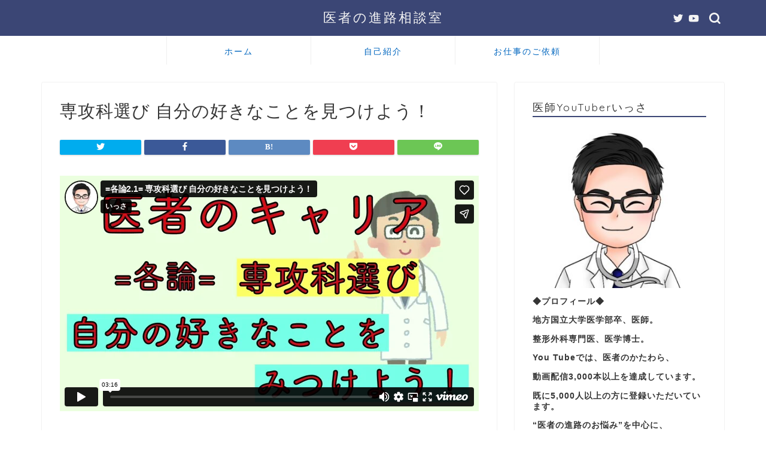

--- FILE ---
content_type: text/html; charset=UTF-8
request_url: https://player.vimeo.com/video/572813491?badge=0&autopause=0&player_id=0&app_id=58479
body_size: 6547
content:
<!DOCTYPE html>
<html lang="en">
<head>
  <meta charset="utf-8">
  <meta name="viewport" content="width=device-width,initial-scale=1,user-scalable=yes">
  
  <link rel="canonical" href="https://player.vimeo.com/video/572813491">
  <meta name="googlebot" content="noindex,indexifembedded">
  
  
  <title>=各論2.1= 専攻科選び 自分の好きなことを見つけよう！ on Vimeo</title>
  <style>
      body, html, .player, .fallback {
          overflow: hidden;
          width: 100%;
          height: 100%;
          margin: 0;
          padding: 0;
      }
      .fallback {
          
              background-color: transparent;
          
      }
      .player.loading { opacity: 0; }
      .fallback iframe {
          position: fixed;
          left: 0;
          top: 0;
          width: 100%;
          height: 100%;
      }
  </style>
  <link rel="modulepreload" href="https://f.vimeocdn.com/p/4.46.25/js/player.module.js" crossorigin="anonymous">
  <link rel="modulepreload" href="https://f.vimeocdn.com/p/4.46.25/js/vendor.module.js" crossorigin="anonymous">
  <link rel="preload" href="https://f.vimeocdn.com/p/4.46.25/css/player.css" as="style">
</head>

<body>


<div class="vp-placeholder">
    <style>
        .vp-placeholder,
        .vp-placeholder-thumb,
        .vp-placeholder-thumb::before,
        .vp-placeholder-thumb::after {
            position: absolute;
            top: 0;
            bottom: 0;
            left: 0;
            right: 0;
        }
        .vp-placeholder {
            visibility: hidden;
            width: 100%;
            max-height: 100%;
            height: calc(1080 / 1920 * 100vw);
            max-width: calc(1920 / 1080 * 100vh);
            margin: auto;
        }
        .vp-placeholder-carousel {
            display: none;
            background-color: #000;
            position: absolute;
            left: 0;
            right: 0;
            bottom: -60px;
            height: 60px;
        }
    </style>

    

    
        <style>
            .vp-placeholder-thumb {
                overflow: hidden;
                width: 100%;
                max-height: 100%;
                margin: auto;
            }
            .vp-placeholder-thumb::before,
            .vp-placeholder-thumb::after {
                content: "";
                display: block;
                filter: blur(7px);
                margin: 0;
                background: url(https://i.vimeocdn.com/video/1184552851-e40be48727deef5ade40a8bca688ac81256f78503647473b38ab3781d2349072-d?mw=80&q=85) 50% 50% / contain no-repeat;
            }
            .vp-placeholder-thumb::before {
                 
                margin: -30px;
            }
        </style>
    

    <div class="vp-placeholder-thumb"></div>
    <div class="vp-placeholder-carousel"></div>
    <script>function placeholderInit(t,h,d,s,n,o){var i=t.querySelector(".vp-placeholder"),v=t.querySelector(".vp-placeholder-thumb");if(h){var p=function(){try{return window.self!==window.top}catch(a){return!0}}(),w=200,y=415,r=60;if(!p&&window.innerWidth>=w&&window.innerWidth<y){i.style.bottom=r+"px",i.style.maxHeight="calc(100vh - "+r+"px)",i.style.maxWidth="calc("+n+" / "+o+" * (100vh - "+r+"px))";var f=t.querySelector(".vp-placeholder-carousel");f.style.display="block"}}if(d){var e=new Image;e.onload=function(){var a=n/o,c=e.width/e.height;if(c<=.95*a||c>=1.05*a){var l=i.getBoundingClientRect(),g=l.right-l.left,b=l.bottom-l.top,m=window.innerWidth/g*100,x=window.innerHeight/b*100;v.style.height="calc("+e.height+" / "+e.width+" * "+m+"vw)",v.style.maxWidth="calc("+e.width+" / "+e.height+" * "+x+"vh)"}i.style.visibility="visible"},e.src=s}else i.style.visibility="visible"}
</script>
    <script>placeholderInit(document,  false ,  true , "https://i.vimeocdn.com/video/1184552851-e40be48727deef5ade40a8bca688ac81256f78503647473b38ab3781d2349072-d?mw=80\u0026q=85",  1920 ,  1080 );</script>
</div>

<div id="player" class="player"></div>
<script>window.playerConfig = {"cdn_url":"https://f.vimeocdn.com","vimeo_api_url":"api.vimeo.com","request":{"files":{"dash":{"cdns":{"akfire_interconnect_quic":{"avc_url":"https://vod-adaptive-ak.vimeocdn.com/exp=1768416754~acl=%2F88825a1b-2eb8-4d77-9153-78d5a0933de9%2Fpsid%3D20fe583d2ad33347b7ffd80267ff24e3980eb49e06f46378ff7e4b02b28db25e%2F%2A~hmac=643ac70b9727d7eac584163db6cea28652f01d822f6ec18088a295c995b1eaff/88825a1b-2eb8-4d77-9153-78d5a0933de9/psid=20fe583d2ad33347b7ffd80267ff24e3980eb49e06f46378ff7e4b02b28db25e/v2/playlist/av/primary/prot/cXNyPTE/playlist.json?omit=av1-hevc\u0026pathsig=8c953e4f~vdj-q9uLE2Oy1tM0UuXckWkUSW0y7-DovQiukjWrYNg\u0026qsr=1\u0026r=dXM%3D\u0026rh=2PjTyB","origin":"gcs","url":"https://vod-adaptive-ak.vimeocdn.com/exp=1768416754~acl=%2F88825a1b-2eb8-4d77-9153-78d5a0933de9%2Fpsid%3D20fe583d2ad33347b7ffd80267ff24e3980eb49e06f46378ff7e4b02b28db25e%2F%2A~hmac=643ac70b9727d7eac584163db6cea28652f01d822f6ec18088a295c995b1eaff/88825a1b-2eb8-4d77-9153-78d5a0933de9/psid=20fe583d2ad33347b7ffd80267ff24e3980eb49e06f46378ff7e4b02b28db25e/v2/playlist/av/primary/prot/cXNyPTE/playlist.json?pathsig=8c953e4f~vdj-q9uLE2Oy1tM0UuXckWkUSW0y7-DovQiukjWrYNg\u0026qsr=1\u0026r=dXM%3D\u0026rh=2PjTyB"},"fastly_skyfire":{"avc_url":"https://skyfire.vimeocdn.com/1768416754-0x2767867e38864df1e216a4fdbbbcba0dc2f76bc3/88825a1b-2eb8-4d77-9153-78d5a0933de9/psid=20fe583d2ad33347b7ffd80267ff24e3980eb49e06f46378ff7e4b02b28db25e/v2/playlist/av/primary/prot/cXNyPTE/playlist.json?omit=av1-hevc\u0026pathsig=8c953e4f~vdj-q9uLE2Oy1tM0UuXckWkUSW0y7-DovQiukjWrYNg\u0026qsr=1\u0026r=dXM%3D\u0026rh=2PjTyB","origin":"gcs","url":"https://skyfire.vimeocdn.com/1768416754-0x2767867e38864df1e216a4fdbbbcba0dc2f76bc3/88825a1b-2eb8-4d77-9153-78d5a0933de9/psid=20fe583d2ad33347b7ffd80267ff24e3980eb49e06f46378ff7e4b02b28db25e/v2/playlist/av/primary/prot/cXNyPTE/playlist.json?pathsig=8c953e4f~vdj-q9uLE2Oy1tM0UuXckWkUSW0y7-DovQiukjWrYNg\u0026qsr=1\u0026r=dXM%3D\u0026rh=2PjTyB"}},"default_cdn":"akfire_interconnect_quic","separate_av":true,"streams":[{"profile":"d0b41bac-2bf2-4310-8113-df764d486192","id":"a473bb3b-db8c-4814-bf33-bae047596b99","fps":30,"quality":"240p"},{"profile":"164","id":"a59cfdbe-076a-45b8-b6c2-123f64f8a5ff","fps":30,"quality":"360p"},{"profile":"175","id":"da835b4a-a3bb-406e-91ca-fec1fd607265","fps":30,"quality":"1080p"},{"profile":"165","id":"1bc7068d-48c3-49e2-b7e2-f533fa8209b0","fps":30,"quality":"540p"},{"profile":"174","id":"2eae5335-a43e-415c-b858-4090a1d1aedb","fps":30,"quality":"720p"}],"streams_avc":[{"profile":"165","id":"1bc7068d-48c3-49e2-b7e2-f533fa8209b0","fps":30,"quality":"540p"},{"profile":"174","id":"2eae5335-a43e-415c-b858-4090a1d1aedb","fps":30,"quality":"720p"},{"profile":"d0b41bac-2bf2-4310-8113-df764d486192","id":"a473bb3b-db8c-4814-bf33-bae047596b99","fps":30,"quality":"240p"},{"profile":"164","id":"a59cfdbe-076a-45b8-b6c2-123f64f8a5ff","fps":30,"quality":"360p"},{"profile":"175","id":"da835b4a-a3bb-406e-91ca-fec1fd607265","fps":30,"quality":"1080p"}]},"hls":{"cdns":{"akfire_interconnect_quic":{"avc_url":"https://vod-adaptive-ak.vimeocdn.com/exp=1768416754~acl=%2F88825a1b-2eb8-4d77-9153-78d5a0933de9%2Fpsid%3D20fe583d2ad33347b7ffd80267ff24e3980eb49e06f46378ff7e4b02b28db25e%2F%2A~hmac=643ac70b9727d7eac584163db6cea28652f01d822f6ec18088a295c995b1eaff/88825a1b-2eb8-4d77-9153-78d5a0933de9/psid=20fe583d2ad33347b7ffd80267ff24e3980eb49e06f46378ff7e4b02b28db25e/v2/playlist/av/primary/prot/cXNyPTE/playlist.m3u8?omit=av1-hevc-opus\u0026pathsig=8c953e4f~-FByAl8ADx9_9sKCk7FzFRXrPO50u_9ufKjkTQOPBqY\u0026qsr=1\u0026r=dXM%3D\u0026rh=2PjTyB\u0026sf=fmp4","origin":"gcs","url":"https://vod-adaptive-ak.vimeocdn.com/exp=1768416754~acl=%2F88825a1b-2eb8-4d77-9153-78d5a0933de9%2Fpsid%3D20fe583d2ad33347b7ffd80267ff24e3980eb49e06f46378ff7e4b02b28db25e%2F%2A~hmac=643ac70b9727d7eac584163db6cea28652f01d822f6ec18088a295c995b1eaff/88825a1b-2eb8-4d77-9153-78d5a0933de9/psid=20fe583d2ad33347b7ffd80267ff24e3980eb49e06f46378ff7e4b02b28db25e/v2/playlist/av/primary/prot/cXNyPTE/playlist.m3u8?omit=opus\u0026pathsig=8c953e4f~-FByAl8ADx9_9sKCk7FzFRXrPO50u_9ufKjkTQOPBqY\u0026qsr=1\u0026r=dXM%3D\u0026rh=2PjTyB\u0026sf=fmp4"},"fastly_skyfire":{"avc_url":"https://skyfire.vimeocdn.com/1768416754-0x2767867e38864df1e216a4fdbbbcba0dc2f76bc3/88825a1b-2eb8-4d77-9153-78d5a0933de9/psid=20fe583d2ad33347b7ffd80267ff24e3980eb49e06f46378ff7e4b02b28db25e/v2/playlist/av/primary/prot/cXNyPTE/playlist.m3u8?omit=av1-hevc-opus\u0026pathsig=8c953e4f~-FByAl8ADx9_9sKCk7FzFRXrPO50u_9ufKjkTQOPBqY\u0026qsr=1\u0026r=dXM%3D\u0026rh=2PjTyB\u0026sf=fmp4","origin":"gcs","url":"https://skyfire.vimeocdn.com/1768416754-0x2767867e38864df1e216a4fdbbbcba0dc2f76bc3/88825a1b-2eb8-4d77-9153-78d5a0933de9/psid=20fe583d2ad33347b7ffd80267ff24e3980eb49e06f46378ff7e4b02b28db25e/v2/playlist/av/primary/prot/cXNyPTE/playlist.m3u8?omit=opus\u0026pathsig=8c953e4f~-FByAl8ADx9_9sKCk7FzFRXrPO50u_9ufKjkTQOPBqY\u0026qsr=1\u0026r=dXM%3D\u0026rh=2PjTyB\u0026sf=fmp4"}},"default_cdn":"akfire_interconnect_quic","separate_av":true}},"file_codecs":{"av1":[],"avc":["1bc7068d-48c3-49e2-b7e2-f533fa8209b0","2eae5335-a43e-415c-b858-4090a1d1aedb","a473bb3b-db8c-4814-bf33-bae047596b99","a59cfdbe-076a-45b8-b6c2-123f64f8a5ff","da835b4a-a3bb-406e-91ca-fec1fd607265"],"hevc":{"dvh1":[],"hdr":[],"sdr":[]}},"lang":"en","referrer":"https://japanese-medical-doctor-issa.com/%E5%90%84%E8%AB%962-1","cookie_domain":".vimeo.com","signature":"06f926be4ab19b5f4dc7559cad3f2d65","timestamp":1768413154,"expires":3600,"thumb_preview":{"url":"https://videoapi-sprites.vimeocdn.com/video-sprites/image/121632e0-479a-4d23-b427-4bbceb2660e1.0.jpeg?ClientID=sulu\u0026Expires=1768416754\u0026Signature=d02fa5a343ae8b5f9be69f3a01bb23dc893edbd3","height":2880,"width":4260,"frame_height":240,"frame_width":426,"columns":10,"frames":120},"currency":"USD","session":"a5c8e7075ed2e18f86f70db273ee7c26b5ba15aa1768413154","cookie":{"volume":1,"quality":null,"hd":0,"captions":null,"transcript":null,"captions_styles":{"color":null,"fontSize":null,"fontFamily":null,"fontOpacity":null,"bgOpacity":null,"windowColor":null,"windowOpacity":null,"bgColor":null,"edgeStyle":null},"audio_language":null,"audio_kind":null,"qoe_survey_vote":0},"build":{"backend":"31e9776","js":"4.46.25"},"urls":{"js":"https://f.vimeocdn.com/p/4.46.25/js/player.js","js_base":"https://f.vimeocdn.com/p/4.46.25/js","js_module":"https://f.vimeocdn.com/p/4.46.25/js/player.module.js","js_vendor_module":"https://f.vimeocdn.com/p/4.46.25/js/vendor.module.js","locales_js":{"de-DE":"https://f.vimeocdn.com/p/4.46.25/js/player.de-DE.js","en":"https://f.vimeocdn.com/p/4.46.25/js/player.js","es":"https://f.vimeocdn.com/p/4.46.25/js/player.es.js","fr-FR":"https://f.vimeocdn.com/p/4.46.25/js/player.fr-FR.js","ja-JP":"https://f.vimeocdn.com/p/4.46.25/js/player.ja-JP.js","ko-KR":"https://f.vimeocdn.com/p/4.46.25/js/player.ko-KR.js","pt-BR":"https://f.vimeocdn.com/p/4.46.25/js/player.pt-BR.js","zh-CN":"https://f.vimeocdn.com/p/4.46.25/js/player.zh-CN.js"},"ambisonics_js":"https://f.vimeocdn.com/p/external/ambisonics.min.js","barebone_js":"https://f.vimeocdn.com/p/4.46.25/js/barebone.js","chromeless_js":"https://f.vimeocdn.com/p/4.46.25/js/chromeless.js","three_js":"https://f.vimeocdn.com/p/external/three.rvimeo.min.js","vuid_js":"https://f.vimeocdn.com/js_opt/modules/utils/vuid.min.js","hive_sdk":"https://f.vimeocdn.com/p/external/hive-sdk.js","hive_interceptor":"https://f.vimeocdn.com/p/external/hive-interceptor.js","proxy":"https://player.vimeo.com/static/proxy.html","css":"https://f.vimeocdn.com/p/4.46.25/css/player.css","chromeless_css":"https://f.vimeocdn.com/p/4.46.25/css/chromeless.css","fresnel":"https://arclight.vimeo.com/add/player-stats","player_telemetry_url":"https://arclight.vimeo.com/player-events","telemetry_base":"https://lensflare.vimeo.com"},"flags":{"plays":1,"dnt":0,"autohide_controls":0,"preload_video":"metadata_on_hover","qoe_survey_forced":0,"ai_widget":0,"ecdn_delta_updates":0,"disable_mms":0,"check_clip_skipping_forward":0},"country":"US","client":{"ip":"3.14.129.9"},"ab_tests":{"cross_origin_texttracks":{"group":"variant","track":false,"data":null}},"atid":"1164661938.1768413154","ai_widget_signature":"2484327fc854565ae1ad928728b8e4f851289e7f774ada7f950eac93043c339b_1768416754","config_refresh_url":"https://player.vimeo.com/video/572813491/config/request?atid=1164661938.1768413154\u0026expires=3600\u0026referrer=https%3A%2F%2Fjapanese-medical-doctor-issa.com%2F%25E5%2590%2584%25E8%25AB%25962-1\u0026session=a5c8e7075ed2e18f86f70db273ee7c26b5ba15aa1768413154\u0026signature=06f926be4ab19b5f4dc7559cad3f2d65\u0026time=1768413154\u0026v=1"},"player_url":"player.vimeo.com","video":{"id":572813491,"title":"=各論2.1= 専攻科選び 自分の好きなことを見つけよう！","width":1920,"height":1080,"duration":196,"url":"","share_url":"https://vimeo.com/572813491","embed_code":"\u003ciframe title=\"vimeo-player\" src=\"https://player.vimeo.com/video/572813491?h=cb00b830c4\" width=\"640\" height=\"360\" frameborder=\"0\" referrerpolicy=\"strict-origin-when-cross-origin\" allow=\"autoplay; fullscreen; picture-in-picture; clipboard-write; encrypted-media; web-share\"   allowfullscreen\u003e\u003c/iframe\u003e","default_to_hd":0,"privacy":"disable","embed_permission":"public","thumbnail_url":"https://i.vimeocdn.com/video/1184552851-e40be48727deef5ade40a8bca688ac81256f78503647473b38ab3781d2349072-d","owner":{"id":120577236,"name":"いっさ","img":"https://i.vimeocdn.com/portrait/52371593_60x60?subrect=0%2C0%2C489%2C489\u0026r=cover\u0026sig=c78efe28c47c9ea93556394667e53c31e6c9dbe5af6f8c329881f95a436fe854\u0026v=1\u0026region=us","img_2x":"https://i.vimeocdn.com/portrait/52371593_60x60?subrect=0%2C0%2C489%2C489\u0026r=cover\u0026sig=c78efe28c47c9ea93556394667e53c31e6c9dbe5af6f8c329881f95a436fe854\u0026v=1\u0026region=us","url":"https://vimeo.com/user120577236","account_type":"plus"},"spatial":0,"live_event":null,"version":{"current":null,"available":[{"id":250150984,"file_id":2706840735,"is_current":true}]},"unlisted_hash":null,"rating":{"id":3},"fps":30,"bypass_token":"eyJ0eXAiOiJKV1QiLCJhbGciOiJIUzI1NiJ9.eyJjbGlwX2lkIjo1NzI4MTM0OTEsImV4cCI6MTc2ODQxNjc4MH0.GVn8knS92I2Z0rOwSQZCMIB30iQ0u6u-4AfacfZ2kGA","channel_layout":"stereo","ai":0,"locale":""},"user":{"id":0,"team_id":0,"team_origin_user_id":0,"account_type":"none","liked":0,"watch_later":0,"owner":0,"mod":0,"logged_in":0,"private_mode_enabled":0,"vimeo_api_client_token":"eyJhbGciOiJIUzI1NiIsInR5cCI6IkpXVCJ9.eyJzZXNzaW9uX2lkIjoiYTVjOGU3MDc1ZWQyZTE4Zjg2ZjcwZGIyNzNlZTdjMjZiNWJhMTVhYTE3Njg0MTMxNTQiLCJleHAiOjE3Njg0MTY3NTQsImFwcF9pZCI6MTE4MzU5LCJzY29wZXMiOiJwdWJsaWMgc3RhdHMifQ.IKXZVOeL0wYidlEdaJW8odItnOEOMSxWruBez3JoLL0"},"view":1,"vimeo_url":"vimeo.com","embed":{"audio_track":"","autoplay":0,"autopause":0,"dnt":0,"editor":0,"keyboard":1,"log_plays":1,"loop":0,"muted":0,"on_site":0,"texttrack":"","transparent":1,"outro":"videos","playsinline":1,"quality":null,"player_id":"0","api":null,"app_id":"58479","color":"00adef","color_one":"000000","color_two":"00adef","color_three":"ffffff","color_four":"000000","context":"embed.main","settings":{"auto_pip":1,"badge":0,"byline":1,"collections":0,"color":0,"force_color_one":0,"force_color_two":0,"force_color_three":0,"force_color_four":0,"embed":1,"fullscreen":1,"like":1,"logo":1,"playbar":1,"portrait":1,"pip":1,"share":1,"spatial_compass":0,"spatial_label":0,"speed":1,"title":1,"volume":1,"watch_later":0,"watch_full_video":1,"controls":1,"airplay":1,"audio_tracks":1,"chapters":1,"chromecast":1,"cc":1,"transcript":1,"quality":1,"play_button_position":0,"ask_ai":0,"skipping_forward":1,"debug_payload_collection_policy":"default"},"create_interactive":{"has_create_interactive":false,"viddata_url":""},"min_quality":null,"max_quality":null,"initial_quality":null,"prefer_mms":1}}</script>
<script>const fullscreenSupported="exitFullscreen"in document||"webkitExitFullscreen"in document||"webkitCancelFullScreen"in document||"mozCancelFullScreen"in document||"msExitFullscreen"in document||"webkitEnterFullScreen"in document.createElement("video");var isIE=checkIE(window.navigator.userAgent),incompatibleBrowser=!fullscreenSupported||isIE;window.noModuleLoading=!1,window.dynamicImportSupported=!1,window.cssLayersSupported=typeof CSSLayerBlockRule<"u",window.isInIFrame=function(){try{return window.self!==window.top}catch(e){return!0}}(),!window.isInIFrame&&/twitter/i.test(navigator.userAgent)&&window.playerConfig.video.url&&(window.location=window.playerConfig.video.url),window.playerConfig.request.lang&&document.documentElement.setAttribute("lang",window.playerConfig.request.lang),window.loadScript=function(e){var n=document.getElementsByTagName("script")[0];n&&n.parentNode?n.parentNode.insertBefore(e,n):document.head.appendChild(e)},window.loadVUID=function(){if(!window.playerConfig.request.flags.dnt&&!window.playerConfig.embed.dnt){window._vuid=[["pid",window.playerConfig.request.session]];var e=document.createElement("script");e.async=!0,e.src=window.playerConfig.request.urls.vuid_js,window.loadScript(e)}},window.loadCSS=function(e,n){var i={cssDone:!1,startTime:new Date().getTime(),link:e.createElement("link")};return i.link.rel="stylesheet",i.link.href=n,e.getElementsByTagName("head")[0].appendChild(i.link),i.link.onload=function(){i.cssDone=!0},i},window.loadLegacyJS=function(e,n){if(incompatibleBrowser){var i=e.querySelector(".vp-placeholder");i&&i.parentNode&&i.parentNode.removeChild(i);let a=`/video/${window.playerConfig.video.id}/fallback`;window.playerConfig.request.referrer&&(a+=`?referrer=${window.playerConfig.request.referrer}`),n.innerHTML=`<div class="fallback"><iframe title="unsupported message" src="${a}" frameborder="0"></iframe></div>`}else{n.className="player loading";var t=window.loadCSS(e,window.playerConfig.request.urls.css),r=e.createElement("script"),o=!1;r.src=window.playerConfig.request.urls.js,window.loadScript(r),r["onreadystatechange"in r?"onreadystatechange":"onload"]=function(){!o&&(!this.readyState||this.readyState==="loaded"||this.readyState==="complete")&&(o=!0,playerObject=new VimeoPlayer(n,window.playerConfig,t.cssDone||{link:t.link,startTime:t.startTime}))},window.loadVUID()}};function checkIE(e){e=e&&e.toLowerCase?e.toLowerCase():"";function n(r){return r=r.toLowerCase(),new RegExp(r).test(e);return browserRegEx}var i=n("msie")?parseFloat(e.replace(/^.*msie (\d+).*$/,"$1")):!1,t=n("trident")?parseFloat(e.replace(/^.*trident\/(\d+)\.(\d+).*$/,"$1.$2"))+4:!1;return i||t}
</script>
<script nomodule>
  window.noModuleLoading = true;
  var playerEl = document.getElementById('player');
  window.loadLegacyJS(document, playerEl);
</script>
<script type="module">try{import("").catch(()=>{})}catch(t){}window.dynamicImportSupported=!0;
</script>
<script type="module">if(!window.dynamicImportSupported||!window.cssLayersSupported){if(!window.noModuleLoading){window.noModuleLoading=!0;var playerEl=document.getElementById("player");window.loadLegacyJS(document,playerEl)}var moduleScriptLoader=document.getElementById("js-module-block");moduleScriptLoader&&moduleScriptLoader.parentElement.removeChild(moduleScriptLoader)}
</script>
<script type="module" id="js-module-block">if(!window.noModuleLoading&&window.dynamicImportSupported&&window.cssLayersSupported){const n=document.getElementById("player"),e=window.loadCSS(document,window.playerConfig.request.urls.css);import(window.playerConfig.request.urls.js_module).then(function(o){new o.VimeoPlayer(n,window.playerConfig,e.cssDone||{link:e.link,startTime:e.startTime}),window.loadVUID()}).catch(function(o){throw/TypeError:[A-z ]+import[A-z ]+module/gi.test(o)&&window.loadLegacyJS(document,n),o})}
</script>

<script type="application/ld+json">{"embedUrl":"https://player.vimeo.com/video/572813491?h=cb00b830c4","thumbnailUrl":"https://i.vimeocdn.com/video/1184552851-e40be48727deef5ade40a8bca688ac81256f78503647473b38ab3781d2349072-d?f=webp","name":"=各論2.1= 専攻科選び 自分の好きなことを見つけよう！","description":"This is \"=各論2.1= 専攻科選び 自分の好きなことを見つけよう！\" by \"いっさ\" on Vimeo, the home for high quality videos and the people who love them.","duration":"PT196S","uploadDate":"2021-07-08T20:39:25-04:00","@context":"https://schema.org/","@type":"VideoObject"}</script>

</body>
</html>


--- FILE ---
content_type: text/html; charset=utf-8
request_url: https://www.google.com/recaptcha/api2/aframe
body_size: 270
content:
<!DOCTYPE HTML><html><head><meta http-equiv="content-type" content="text/html; charset=UTF-8"></head><body><script nonce="PUY3gwYQNmLB_qCchkWMXQ">/** Anti-fraud and anti-abuse applications only. See google.com/recaptcha */ try{var clients={'sodar':'https://pagead2.googlesyndication.com/pagead/sodar?'};window.addEventListener("message",function(a){try{if(a.source===window.parent){var b=JSON.parse(a.data);var c=clients[b['id']];if(c){var d=document.createElement('img');d.src=c+b['params']+'&rc='+(localStorage.getItem("rc::a")?sessionStorage.getItem("rc::b"):"");window.document.body.appendChild(d);sessionStorage.setItem("rc::e",parseInt(sessionStorage.getItem("rc::e")||0)+1);localStorage.setItem("rc::h",'1768413159163');}}}catch(b){}});window.parent.postMessage("_grecaptcha_ready", "*");}catch(b){}</script></body></html>

--- FILE ---
content_type: text/css
request_url: https://japanese-medical-doctor-issa.com/wp-content/plugins/rich-table-of-content/css/rtoc_style.css?ver=6.1.9
body_size: 4021
content:
@charset "UTF-8";
/*
Plugin Name: RTOC - Rich Table of Content
Author:
Author URI:
Version: 1.3.5
*/
@-webkit-keyframes fadeIn {
  0% {
    opacity: 0;
  }
  100% {
    opacity: 1;
  }
}
@-moz-keyframes fadeIn {
  0% {
    opacity: 0;
  }
  100% {
    opacity: 1;
  }
}
@keyframes fadeIn {
  0% {
    opacity: 0;
  }
  100% {
    opacity: 1;
  }
}
@-webkit-keyframes slideFade {
  0% {
    opacity: 0;
    transform: translateY(10px);
  }
  100% {
    opacity: 1;
    transform: translateY(0px);
  }
}
@-moz-keyframes slideFade {
  0% {
    opacity: 0;
    transform: translateY(10px);
  }
  100% {
    opacity: 1;
    transform: translateY(0px);
  }
}
@keyframes slideFade {
  0% {
    opacity: 0;
    transform: translateY(10px);
  }
  100% {
    opacity: 1;
    transform: translateY(0px);
  }
}
#rtoc_shortcode {
  display: none;
  margin: 0;
  padding: 0;
}

#rtoc_return {
  display: none;
  position: relative;
  z-index: 9999;
}
#rtoc_return a {
  position: fixed;
  bottom: 70px;
  right: 16px;
  width: 58px;
  height: 58px;
  box-shadow: 0px 2px 6px rgba(0, 0, 0, 0.16);
  padding-top: 36px;
  box-sizing: border-box;
  background-color: #ccc;
  border-radius: 50%;
  color: #fff;
  font-size: 0.6em;
  text-align: center;
  text-decoration: none;
}
#rtoc_return a::before {
  position: absolute;
  content: "";
  top: 12px;
  left: 16px;
  width: 24px;
  height: 22px;
  background-repeat: no-repeat;
  background-position: center top;
  background-size: 24px 22px;
}
#rtoc_return.back_button_left a {
  right: auto;
  left: 16px;
}
@media (min-width: 1200px) {
  #rtoc_return.back_button_left a {
    bottom: 22px;
  }
}
#rtoc_return.back_button_right a {
  right: 16px;
}

.rtoc-mokuji-content {
  width: 100%;
  max-width: 700px;
  font-size: 16px;
  font-weight: 400;
  margin: 40px auto;
  box-sizing: border-box;
}
.rtoc-mokuji-content.rtoc_text_parent {
  padding-bottom: 56px;
}
@media (min-width: 768px) {
  .rtoc-mokuji-content.rtoc_text_parent {
    padding-bottom: 32px;
  }
}
.rtoc-mokuji-content.frame2 {
  width: 100%;
  position: relative;
  padding-bottom: 0.1px;
}
.rtoc-mokuji-content.frame2::before {
  position: absolute;
  content: "";
  border: 4px solid #111;
  width: 100%;
  height: 100%;
  box-sizing: border-box;
  top: 0;
  left: 0;
  opacity: 0.15;
}
.rtoc-mokuji-content.frame3 {
  border-top: 2px solid #707070;
  border-bottom: 2px solid #707070;
}
@media (min-width: 1024px) {
  .rtoc-mokuji-content.frame3 {
    width: 70%;
    margin: 0 auto;
  }
}
.rtoc-mokuji-content.frame4 {
  padding-bottom: 0.1px;
  border-top: 4px solid #25343e;
  box-shadow: 0 3px 6px rgba(0, 0, 0, 0.16);
}
.rtoc-mokuji-content.frame5 {
  border-top: 2px solid #25343e;
  border-bottom: 2px solid #25343e;
  position: relative;
}
.rtoc-mokuji-content.frame5::before, .rtoc-mokuji-content.frame5::after {
  position: absolute;
  content: "";
  top: -10px;
  height: calc(100% + 20px);
  width: 2px;
  border-radius: 1px;
  background-color: #25343e;
}
@media (min-width: 768px) {
  .rtoc-mokuji-content.frame5::before, .rtoc-mokuji-content.frame5::after {
    height: calc(100% + 32px);
  }
}
.rtoc-mokuji-content.frame5::before {
  left: 10px;
}
@media (min-width: 768px) {
  .rtoc-mokuji-content.frame5::before {
    top: -16px;
    left: 16px;
  }
}
.rtoc-mokuji-content.frame5::after {
  right: 10px;
}
@media (min-width: 768px) {
  .rtoc-mokuji-content.frame5::after {
    top: -16px;
    right: 16px;
  }
}
.rtoc-mokuji-content.helvetica {
  font-family: "Helvetica", "Arial", "Hiragino Kaku Gothic ProN", "Hiragino Sans", YuGothic, "Yu Gothic", "メイリオ", Meiryo, sans-serif;
}
.rtoc-mokuji-content.helvetica .mokuji_ol > .rtoc-item::before {
  font-family: "Helvetica", "Arial", "Hiragino Kaku Gothic ProN", "Hiragino Sans", YuGothic, "Yu Gothic", "メイリオ", Meiryo, sans-serif;
}
.rtoc-mokuji-content.helvetica .decimal_ol > .rtoc-item::before,
.rtoc-mokuji-content.helvetica .decimal_ol.level-2 > .rtoc-item::before {
  font-family: "Helvetica", "Arial", "Hiragino Kaku Gothic ProN", "Hiragino Sans", YuGothic, "Yu Gothic", "メイリオ", Meiryo, sans-serif;
}
.rtoc-mokuji-content.noto-sans {
  font-family: "Noto Sans JP", sans-serif;
}
.rtoc-mokuji-content.noto-sans .mokuji_ol > .rtoc-item::before {
  font-family: "Noto Sans JP", sans-serif;
}
.rtoc-mokuji-content.noto-sans .decimal_ol > .rtoc-item::before,
.rtoc-mokuji-content.noto-sans .decimal_ol.level-2 > .rtoc-item::before {
  font-family: "Noto Sans JP", sans-serif;
}
.rtoc-mokuji-content #rtoc-mokuji-title {
  padding: 32px 28px 8px;
  font-size: 1.35em;
  letter-spacing: 0;
  line-height: 1.8;
}
@media (min-width: 1024px) {
  .rtoc-mokuji-content #rtoc-mokuji-title {
    padding: 40px 64px 16px;
    font-size: 1.65em;
  }
}
.rtoc-mokuji-content #rtoc-mokuji-title.is_close {
  padding: 32px;
}
@media (min-width: 1024px) {
  .rtoc-mokuji-content #rtoc-mokuji-title.is_close {
    padding: 40px 64px;
  }
}
.rtoc-mokuji-content #rtoc-mokuji-title.rtoc_left {
  display: flex;
  text-align: left;
  align-items: center;
  flex-direction: row-reverse;
  justify-content: space-between;
}
.rtoc-mokuji-content #rtoc-mokuji-title.rtoc_center {
  display: flex;
  flex-direction: column-reverse;
  padding: 32px 28px 8px;
  text-align: center;
}
@media (min-width: 768px) {
  .rtoc-mokuji-content #rtoc-mokuji-title.rtoc_center {
    font-size: 1.65em;
  }
}
@media (min-width: 1024px) {
  .rtoc-mokuji-content #rtoc-mokuji-title.rtoc_center {
    padding: 40px 64px 16px;
  }
}
.rtoc-mokuji-content #rtoc-mokuji-title.rtoc_btn_none {
  padding-bottom: 4px;
}
.rtoc-mokuji-content.frame5 #rtoc-mokuji-title {
  padding: 32px 40px 8px;
}
@media (min-width: 768px) {
  .rtoc-mokuji-content.frame5 #rtoc-mokuji-title {
    padding: 40px 64px 16px;
  }
}
.rtoc-mokuji-content .rtoc-mokuji {
  padding: 0;
  margin: 0;
}
.rtoc-mokuji-content .rtoc-mokuji.level-1 {
  margin: 0 28px 32px !important;
}
@media (min-width: 1024px) {
  .rtoc-mokuji-content .rtoc-mokuji.level-1 {
    margin: 0 64px 40px !important;
  }
}
@media (min-width: 768px) {
  .rtoc-mokuji-content.frame5 .level-1 {
    margin: 0 64px;
  }
}
.rtoc-mokuji-content .rtoc-mokuji {
  padding: 0;
  margin: 0;
  list-style: none;
  transition: all 0.3s;
}
.rtoc-mokuji-content .rtoc-mokuji li {
  position: relative;
  margin: 0 !important;
  line-height: 1.55;
}
.rtoc-mokuji-content .rtoc-mokuji li > a {
  display: inline-block;
  position: relative;
  color: #707070;
  text-decoration: none;
  transition: all 0.3s;
}
.rtoc-mokuji-content .rtoc-mokuji li > a:hover {
  text-decoration: underline;
}
.rtoc-mokuji-content .rtoc-mokuji.level-1 li {
  font-size: 0.95em;
  list-style: none;
}
.rtoc-mokuji-content .rtoc-mokuji.level-1 li span {
  font-size: 0.95em !important;
}
.rtoc-mokuji-content .rtoc-mokuji.level-2 li {
  font-size: 0.9em;
}
.rtoc-mokuji-content .rtoc-mokuji.level-3 li {
  font-size: 0.9em;
}
.rtoc-mokuji-content .rtoc-mokuji.level-1 {
  padding-left: 1.3em;
  border: none !important;
}
.rtoc-mokuji-content .rtoc-mokuji.level-1 li {
  padding: 16px 0 0 0;
}
.rtoc-mokuji-content .rtoc-mokuji.level-1 .decimal_ol li::before {
  top: 5px;
}
.rtoc-mokuji-content .rtoc-mokuji.level-1 .mokuji_ol.decimal_ol li::before {
  top: 7px !important;
}
.rtoc-mokuji-content .rtoc-mokuji.level-1 .rtoc-accent-point {
  max-width: 210px;
}
@media (min-width: 552px) {
  .rtoc-mokuji-content .rtoc-mokuji.level-1 .rtoc-accent-point {
    max-width: 360px;
  }
}
@media (min-width: 552px) {
  .rtoc-mokuji-content .rtoc-mokuji.level-1 .rtoc-accent-point {
    max-width: 320px;
  }
}
@media (min-width: 1024px) {
  .rtoc-mokuji-content .rtoc-mokuji.level-1 .rtoc-accent-point {
    max-width: 420px;
  }
}
@media (min-width: 1200px) {
  .rtoc-mokuji-content .rtoc-mokuji.level-1 .rtoc-accent-point {
    max-width: 480px;
  }
}
.rtoc-mokuji-content .rtoc-mokuji.level-1 .rtoc-accent-point::after {
  font-size: 0.7em;
  padding: 4px 6px;
  right: -69px;
  top: 1px;
}
@media (min-width: 552px) {
  .rtoc-mokuji-content .rtoc-mokuji.level-1 .rtoc-accent-point::after {
    font-size: 0.75em;
    padding: 4px 8px;
    right: -80px;
  }
}
@media (min-width: 768px) {
  .rtoc-mokuji-content .rtoc-mokuji.level-1 .rtoc-accent-point::after {
    padding: 5px 8px 4px;
    right: -75px;
  }
}
.rtoc-mokuji-content .rtoc-mokuji.level-2 {
  padding-left: 1.2em;
  padding-bottom: 4px !important;
  padding-top: 4px !important;
  margin-bottom: 0 !important;
}
@media (min-width: 1024px) {
  .rtoc-mokuji-content .rtoc-mokuji.level-2 {
    padding-bottom: 0.75em !important;
  }
}
.rtoc-mokuji-content .rtoc-mokuji.level-2 li {
  padding-top: 6px;
}
.rtoc-mokuji-content .rtoc-mokuji.level-2.decimal_ol {
  padding-left: 1.25em;
}
.rtoc-mokuji-content .rtoc-mokuji.level-2 #rtocAC.accent-point::after {
  font-size: 0.6em;
  padding: 4px 6px;
  right: -70px;
  padding: 4px 5px;
  right: -67px;
}
.rtoc-mokuji-content .rtoc-mokuji.level-2 .rtoc_accent-point {
  max-width: 166px;
}
@media (min-width: 552px) {
  .rtoc-mokuji-content .rtoc-mokuji.level-2 .rtoc_accent-point {
    max-width: 360px;
  }
}
@media (min-width: 768px) {
  .rtoc-mokuji-content .rtoc-mokuji.level-2 .rtoc_accent-point {
    max-width: 300px;
  }
}
@media (min-width: 768px) {
  .rtoc-mokuji-content .rtoc-mokuji.level-2 .rtoc_accent-point {
    max-width: 400px;
  }
}
@media (min-width: 1200px) {
  .rtoc-mokuji-content .rtoc-mokuji.level-2 .rtoc_accent-point {
    max-width: 450px;
  }
}
.rtoc-mokuji-content .rtoc-mokuji.level-3 {
  padding-top: 2px;
  padding-bottom: 8px;
  padding-left: 1.1em;
}
.rtoc-mokuji-content .rtoc-mokuji.mokuji_none.level-1 {
  padding-left: 0px;
}
.rtoc-mokuji-content .rtoc-mokuji.mokuji_none.level-1 .mokuji_ul,
.rtoc-mokuji-content .rtoc-mokuji.mokuji_none.level-1 .mokuji_ol {
  padding-left: 2.2em;
}
.rtoc-mokuji-content .rtoc-mokuji.mokuji_none.level-1 .mokuji_ul > .rtoc-item::before,
.rtoc-mokuji-content .rtoc-mokuji.mokuji_none.level-1 .mokuji_ol > .rtoc-item::before {
  left: -1.15em;
}
.rtoc-mokuji-content .rtoc-mokuji.mokuji_none.level-1 .decimal_ol {
  padding-left: 2.3em;
}
.rtoc-mokuji-content .rtoc-mokuji.mokuji_none.level-1 .mokuji_none.level-2 {
  padding-left: 1.1em;
}
.rtoc-mokuji-content .rtoc-mokuji.mokuji_none.level-1 .mokuji_ol.level-2 .rtoc-item::before {
  top: 4px;
}
.rtoc-mokuji-content .rtoc-mokuji.decimal_ol .level-2 {
  padding-left: 2.4em;
}
@media (min-width: 768px) {
  .rtoc-mokuji-content .rtoc-mokuji.decimal_ol .level-2 {
    padding-left: 2.55em;
  }
}
@media (min-width: 768px) {
  .rtoc-mokuji-content .rtoc-mokuji.decimal_ol .level-2.decimal_ol, .rtoc-mokuji-content .rtoc-mokuji.decimal_ol .level-2.mokuji_ol {
    padding-left: 2.75em;
  }
}
.rtoc-mokuji-content .mokuji_none .mokuji_none.level-2 {
  padding-left: 1em;
}
.rtoc-mokuji-content .mokuji_ol .rtoc-item::after,
.rtoc-mokuji-content .mokuji_ul .rtoc-item::after {
  content: none;
}
.rtoc-mokuji-content.frame5 .rtoc-mokuji.level-1 {
  margin: 0 40px 32px;
}
@media (min-width: 1024px) {
  .rtoc-mokuji-content.frame5 .rtoc-mokuji.level-1 {
    margin: 0 64px 40px !important;
  }
}
.rtoc-mokuji-content .mokuji_ul > .rtoc-item::before {
  width: 12px;
  height: 12px;
  position: absolute;
  content: "";
  border-radius: 50%;
  top: 21px;
  left: -1.4em;
}
@media (max-width: 767px) {
  .rtoc-mokuji-content .mokuji_ul > .rtoc-item::before {
    top: 21px;
  }
}
.rtoc-mokuji-content .mokuji_ul > .rtoc-item::after {
  content: none !important;
}
.rtoc-mokuji-content .mokuji_ul .mokuji_ul .rtoc-item::before {
  position: absolute;
  content: "";
  top: 12px;
  left: -1.2em;
  border-radius: 50%;
}
@media (max-width: 767px) {
  .rtoc-mokuji-content .mokuji_ul .mokuji_ul .rtoc-item::before {
    width: 8px;
    height: 8px;
    top: 12px;
  }
}
.rtoc-mokuji-content .mokuji_ul .mokuji_ul .mokuji_none .rtoc-item::before {
  content: none;
}
.rtoc-mokuji-content .mokuji_ul .mokuji_ol > .rtoc-item::before {
  left: -1.15em;
  top: 5px;
}
.rtoc-mokuji-content .rtoc-mokuji .mokuji_ul .rtoc-item::before,
.rtoc-mokuji-content .rtoc-mokuji.mokuji_none .mokuji_ul .rtoc-item::before {
  width: 8px;
  height: 8px;
  top: 12px;
}
.rtoc-mokuji-content .mokuji_ol {
  padding-left: 0;
  counter-reset: rtoc-li;
  list-style: none;
  border: none;
}
.rtoc-mokuji-content .mokuji_ol > .rtoc-item {
  position: relative;
}
.rtoc-mokuji-content .mokuji_ol > .rtoc-item::before {
  display: inline-block;
  position: absolute;
  top: 14px;
  left: -1.3em;
  width: auto;
  height: auto;
  font-size: 1.1em;
  font-weight: normal;
  counter-increment: rtoc-li;
  content: counter(rtoc-li) ". ";
  background-color: transparent !important;
  background: transparent;
  box-shadow: none;
}
.rtoc-mokuji-content .mokuji_ol > .rtoc-item .mokuji_ul > .rtoc-item::before {
  left: -1.2em;
}
.rtoc-mokuji-content .mokuji_ol .mokuji_ol {
  counter-reset: rtoc-li2;
}
.rtoc-mokuji-content .mokuji_ol .mokuji_ol > .rtoc-item::before {
  display: inline-block;
  counter-increment: rtoc-li2;
  content: counter(rtoc-li2) ". ";
  position: absolute;
  top: 7px;
  width: auto;
  height: auto;
  font-size: 0.9em;
  font-weight: normal;
  background-color: transparent !important;
  background: transparent;
  box-shadow: none;
}
.rtoc-mokuji-content .decimal_ol {
  padding-left: 0;
  counter-reset: rtoc-decimal-1;
  list-style: none;
}
.rtoc-mokuji-content .decimal_ol > .rtoc-item {
  position: relative;
  counter-increment: rtoc-decimal-1;
}
.rtoc-mokuji-content .decimal_ol > .rtoc-item::after {
  content: "" !important;
  position: absolute;
  top: 18px;
  left: 9px;
  right: auto;
  bottom: auto;
  height: 18px;
  width: 2px;
  border-radius: 1px;
}
@media (min-width: 768px) {
  .rtoc-mokuji-content .decimal_ol > .rtoc-item::after {
    top: 19px;
  }
}
.rtoc-mokuji-content .decimal_ol > .rtoc-item::before {
  display: inline-block;
  content: counter(rtoc-decimal-1, decimal-leading-zero) "";
  position: absolute;
  left: -1.3em;
  top: 15px;
  width: auto;
  height: auto;
  font-size: 1.1em;
  font-weight: normal;
  background-color: transparent !important;
  background: transparent;
  box-shadow: none;
}
.rtoc-mokuji-content .decimal_ol > .rtoc-item > a {
  padding-left: 1.35em;
}
@media (min-width: 1024px) {
  .rtoc-mokuji-content .decimal_ol > .rtoc-item > a {
    padding-left: 1.5em;
  }
}
.rtoc-mokuji-content .decimal_ol .decimal_ol {
  counter-reset: none;
}
.rtoc-mokuji-content .decimal_ol.level-2 > .rtoc-item {
  counter-increment: rtoc-decimal-2;
}
.rtoc-mokuji-content .decimal_ol.level-2 > .rtoc-item::after {
  width: 1px;
  height: 14px;
  top: 10px;
  left: 0.5em;
}
@media (min-width: 1024px) {
  .rtoc-mokuji-content .decimal_ol.level-2 > .rtoc-item::after {
    left: 5px;
  }
}
.rtoc-mokuji-content .decimal_ol.level-2 > .rtoc-item::before {
  display: inline;
  content: counter(rtoc-decimal-2, decimal-leading-zero) "";
  left: -1.2em;
  font-weight: normal;
  box-shadow: none;
  background: transparent;
}
.rtoc-mokuji-content .decimal_ol.level-2 > .rtoc-item > a {
  padding-left: 1.2em;
}
.rtoc-mokuji-content .decimal_ol.level-2 .level-3 {
  padding-left: 2.3em;
}
.rtoc-mokuji-content .decimal_ol .mokuji_ul > .rtoc-item::before {
  left: -1.15em;
}
.rtoc-mokuji-content .decimal_ol .mokuji_ol > .rtoc-item::before {
  left: -1.2em;
  top: 5px;
}
.rtoc-mokuji-content .mokuji_none.level-3 > .rtoc-item::before {
  display: none;
}
.rtoc-mokuji-content.rtoc_close #rtoc-mokuji-title, .rtoc-mokuji-content.rtoc_open #rtoc-mokuji-title {
  position: relative;
}
.rtoc-mokuji-content.rtoc_close #rtoc-mokuji-title .rtoc_open_close, .rtoc-mokuji-content.rtoc_open #rtoc-mokuji-title .rtoc_open_close {
  box-sizing: content-box;
  padding: 8px 12px;
  font-size: 10px;
  height: 15px;
  color: #707070;
  line-height: 1;
  text-align: center;
  text-decoration: none;
  border: none;
  background-color: #f2f2f2;
  cursor: pointer;
  letter-spacing: 1px;
}
@media (max-width: 767px) {
  .rtoc-mokuji-content.rtoc_close #rtoc-mokuji-title .rtoc_open_close, .rtoc-mokuji-content.rtoc_open #rtoc-mokuji-title .rtoc_open_close {
    padding: 7px 10px;
  }
}
.rtoc-mokuji-content.rtoc_close #rtoc-mokuji-title .rtoc_open_close:focus, .rtoc-mokuji-content.rtoc_open #rtoc-mokuji-title .rtoc_open_close:focus {
  outline: 0;
}
.rtoc-mokuji-content.rtoc_close #rtoc-mokuji-title.rtoc_center .rtoc_open_close, .rtoc-mokuji-content.rtoc_open #rtoc-mokuji-title.rtoc_center .rtoc_open_close {
  margin: 8px auto 0;
}
.rtoc-mokuji-content.rtoc_close #rtoc-mokuji-title.rtoc_center.is_close, .rtoc-mokuji-content.rtoc_open #rtoc-mokuji-title.rtoc_center.is_close {
  padding: 32px 28px;
}
@media (min-width: 768px) {
  .rtoc-mokuji-content.rtoc_close #rtoc-mokuji-title.rtoc_center.is_close, .rtoc-mokuji-content.rtoc_open #rtoc-mokuji-title.rtoc_center.is_close {
    padding: 32px;
  }
}
@media (min-width: 1024px) {
  .rtoc-mokuji-content.rtoc_close #rtoc-mokuji-title.rtoc_center.is_close, .rtoc-mokuji-content.rtoc_open #rtoc-mokuji-title.rtoc_center.is_close {
    padding: 40px 64px;
  }
}
.rtoc-mokuji-content.rtoc_close #rtoc-mokuji-title.rtoc_left .rtoc_open_close, .rtoc-mokuji-content.rtoc_open #rtoc-mokuji-title.rtoc_left .rtoc_open_close {
  left: calc(100% - 48px);
}
@media (min-width: 1024px) {
  .rtoc-mokuji-content.rtoc_close #rtoc-mokuji-title.rtoc_left .rtoc_open_close, .rtoc-mokuji-content.rtoc_open #rtoc-mokuji-title.rtoc_left .rtoc_open_close {
    left: calc(100% - 92px);
  }
}
.rtoc-mokuji-content.rtoc_close #rtoc-mokuji-title.rtoc_left.is_close .rtoc_open_close, .rtoc-mokuji-content.rtoc_open #rtoc-mokuji-title.rtoc_left.is_close .rtoc_open_close {
  top: 50%;
}
.rtoc-mokuji-content.rtoc_close #rtoc-mokuji-title.is_close, .rtoc-mokuji-content.rtoc_open #rtoc-mokuji-title.is_close {
  padding: 32px 28px;
}
@media (min-width: 1024px) {
  .rtoc-mokuji-content.rtoc_close #rtoc-mokuji-title.is_close, .rtoc-mokuji-content.rtoc_open #rtoc-mokuji-title.is_close {
    padding: 40px 64px;
  }
}
.rtoc-mokuji-content.rtoc_close.frame5 #rtoc-mokuji-title.is_close, .rtoc-mokuji-content.rtoc_open.frame5 #rtoc-mokuji-title.is_close {
  padding: 32px 40px;
}
@media (min-width: 1024px) {
  .rtoc-mokuji-content.rtoc_close.frame5 #rtoc-mokuji-title.is_close, .rtoc-mokuji-content.rtoc_open.frame5 #rtoc-mokuji-title.is_close {
    padding: 40px 64px;
  }
}
.rtoc-mokuji-content .level-1.is_close {
  display: none !important;
}
@media (min-width: 768px) {
  .rtoc-mokuji-content.frame5 #rtoc-mokuji-title.rtoc_center .rtoc_open_close, .rtoc-mokuji-content.frame5 #rtoc-mokuji-title.rtoc_left .rtoc_open_close {
    left: calc(100% - 96px);
  }
}
.rtoc-mokuji-content.animation-fade {
  animation: fadeIn 0.5s ease 0.4s;
  animation-fill-mode: both;
}
.rtoc-mokuji-content.animation-slide {
  animation: slideFade 1.2s ease 0.4s;
  animation-fill-mode: both;
}

div[class^=cta-] #rtoc-mokuji-wrapper {
  display: none;
}

#wrapper {
  overflow: visible;
}

div#widget-tracking {
  position: sticky;
  top: 30px;
}

.sidebar_style1 .widget #rtoc-mokuji-wrapper.rtoc-mokuji-content {
  padding: 0 0 0 4px;
}

.sidebar_style2 .widget #rtoc-mokuji-wrapper.rtoc-mokuji-content,
.sidebar_style3 .widget #rtoc-mokuji-wrapper.rtoc-mokuji-content,
.sidebar_style4 .widget #rtoc-mokuji-wrapper.rtoc-mokuji-content,
.sidebar_style5 .widget #rtoc-mokuji-wrapper.rtoc-mokuji-content {
  padding: 0.1px 10px;
}

.widget_block #rtoc-mokuji-wrapper,
.widget #rtoc-mokuji-wrapper,
#sideBarTracking #rtoc-mokuji-wrapper {
  border: none;
}
.widget_block #rtoc-mokuji-wrapper::before, .widget_block #rtoc-mokuji-wrapper::after,
.widget #rtoc-mokuji-wrapper::before,
.widget #rtoc-mokuji-wrapper::after,
#sideBarTracking #rtoc-mokuji-wrapper::before,
#sideBarTracking #rtoc-mokuji-wrapper::after {
  border: none;
  background: transparent;
}
.widget_block #rtoc-mokuji-wrapper.rtoc-sidebar-contents a,
.widget #rtoc-mokuji-wrapper.rtoc-sidebar-contents a,
#sideBarTracking #rtoc-mokuji-wrapper.rtoc-sidebar-contents a {
  opacity: 0.5;
}
.widget_block #rtoc-mokuji-wrapper .rtoc-mokuji.level-2,
.widget_block #rtoc-mokuji-wrapper .rtoc-mokuji.level-3,
.widget #rtoc-mokuji-wrapper .rtoc-mokuji.level-2,
.widget #rtoc-mokuji-wrapper .rtoc-mokuji.level-3,
#sideBarTracking #rtoc-mokuji-wrapper .rtoc-mokuji.level-2,
#sideBarTracking #rtoc-mokuji-wrapper .rtoc-mokuji.level-3 {
  display: none;
}
.widget_block #rtoc-mokuji-wrapper .rtoc-show .rtoc-mokuji.level-2,
.widget_block #rtoc-mokuji-wrapper .rtoc-show .rtoc-mokuji.level-3,
.widget #rtoc-mokuji-wrapper .rtoc-show .rtoc-mokuji.level-2,
.widget #rtoc-mokuji-wrapper .rtoc-show .rtoc-mokuji.level-3,
#sideBarTracking #rtoc-mokuji-wrapper .rtoc-show .rtoc-mokuji.level-2,
#sideBarTracking #rtoc-mokuji-wrapper .rtoc-show .rtoc-mokuji.level-3 {
  display: block;
}
.widget_block #rtoc-mokuji-wrapper .rtoc-mokuji.level-1,
.widget #rtoc-mokuji-wrapper .rtoc-mokuji.level-1,
#sideBarTracking #rtoc-mokuji-wrapper .rtoc-mokuji.level-1 {
  position: relative;
  padding-left: 20px;
}
.widget_block #rtoc-mokuji-wrapper .rtoc-mokuji.level-1:before,
.widget #rtoc-mokuji-wrapper .rtoc-mokuji.level-1:before,
#sideBarTracking #rtoc-mokuji-wrapper .rtoc-mokuji.level-1:before {
  position: absolute;
  content: "";
  width: 2px;
  height: calc(100% - 24px);
  border-radius: 2px;
  background-color: rgba(159, 159, 159, 0.16);
  top: 16px;
  left: 0;
}
.widget_block #rtoc-mokuji-wrapper .rtoc-mokuji.level-1 > .rtoc-item,
.widget #rtoc-mokuji-wrapper .rtoc-mokuji.level-1 > .rtoc-item,
#sideBarTracking #rtoc-mokuji-wrapper .rtoc-mokuji.level-1 > .rtoc-item {
  position: relative;
}
.widget_block #rtoc-mokuji-wrapper .rtoc-mokuji.level-1 > .rtoc-item:before,
.widget #rtoc-mokuji-wrapper .rtoc-mokuji.level-1 > .rtoc-item:before,
#sideBarTracking #rtoc-mokuji-wrapper .rtoc-mokuji.level-1 > .rtoc-item:before {
  position: absolute;
  content: "" !important;
}
.widget_block #rtoc-mokuji-wrapper .rtoc-mokuji.level-1 > .rtoc-item:before,
.widget #rtoc-mokuji-wrapper .rtoc-mokuji.level-1 > .rtoc-item:before,
#sideBarTracking #rtoc-mokuji-wrapper .rtoc-mokuji.level-1 > .rtoc-item:before {
  width: 12px;
  height: 12px;
  background-color: #efefef !important;
  border-radius: 50%;
  top: 4px;
  left: -25px;
}
.widget_block #rtoc-mokuji-wrapper .rtoc-mokuji.level-1 .rtoc-item:after,
.widget #rtoc-mokuji-wrapper .rtoc-mokuji.level-1 .rtoc-item:after,
#sideBarTracking #rtoc-mokuji-wrapper .rtoc-mokuji.level-1 .rtoc-item:after {
  position: absolute;
  content: "" !important;
  width: 0;
}
.widget_block #rtoc-mokuji-wrapper .rtoc-mokuji.level-1 .rtoc-item.rtoc-current:after,
.widget #rtoc-mokuji-wrapper .rtoc-mokuji.level-1 .rtoc-item.rtoc-current:after,
#sideBarTracking #rtoc-mokuji-wrapper .rtoc-mokuji.level-1 .rtoc-item.rtoc-current:after {
  width: 8px;
  height: 8px;
  border-radius: 50%;
  top: 6px;
  left: -23px;
}
.widget_block #rtoc-mokuji-wrapper .rtoc-mokuji.level-1 .rtoc-item.rtoc-current > a,
.widget #rtoc-mokuji-wrapper .rtoc-mokuji.level-1 .rtoc-item.rtoc-current > a,
#sideBarTracking #rtoc-mokuji-wrapper .rtoc-mokuji.level-1 .rtoc-item.rtoc-current > a {
  opacity: 1;
}
.widget_block #rtoc-mokuji-wrapper .rtoc-mokuji.level-1 .rtoc-mokuji.level-2 .rtoc-item.rtoc-current:after,
.widget #rtoc-mokuji-wrapper .rtoc-mokuji.level-1 .rtoc-mokuji.level-2 .rtoc-item.rtoc-current:after,
#sideBarTracking #rtoc-mokuji-wrapper .rtoc-mokuji.level-1 .rtoc-mokuji.level-2 .rtoc-item.rtoc-current:after {
  top: 10px;
}
.widget_block #rtoc-mokuji-wrapper .rtoc-mokuji.level-1 a,
.widget #rtoc-mokuji-wrapper .rtoc-mokuji.level-1 a,
#sideBarTracking #rtoc-mokuji-wrapper .rtoc-mokuji.level-1 a {
  color: #3c3737;
}
.widget_block #rtoc-mokuji-wrapper #rtoc-mokuji-title, .widget_block #rtoc-mokuji-wrapper.rtoc-mokuji-content,
.widget #rtoc-mokuji-wrapper #rtoc-mokuji-title,
.widget #rtoc-mokuji-wrapper.rtoc-mokuji-content,
#sideBarTracking #rtoc-mokuji-wrapper #rtoc-mokuji-title,
#sideBarTracking #rtoc-mokuji-wrapper.rtoc-mokuji-content {
  margin: 0;
  padding: 0;
}
.widget_block #rtoc-mokuji-wrapper.rtoc-mokuji-content .rtoc-mokuji.level-1,
.widget #rtoc-mokuji-wrapper.rtoc-mokuji-content .rtoc-mokuji.level-1,
#sideBarTracking #rtoc-mokuji-wrapper.rtoc-mokuji-content .rtoc-mokuji.level-1 {
  margin: 0.5em 0 0 0 !important;
  padding-bottom: 0;
}
.widget_block #rtoc-mokuji-wrapper #rtoc-mokuji-title,
.widget #rtoc-mokuji-wrapper #rtoc-mokuji-title,
#sideBarTracking #rtoc-mokuji-wrapper #rtoc-mokuji-title {
  font-size: 1.35em;
}
.widget_block #rtoc-mokuji-wrapper.rtoc-mokuji-content,
.widget #rtoc-mokuji-wrapper.rtoc-mokuji-content,
#sideBarTracking #rtoc-mokuji-wrapper.rtoc-mokuji-content {
  border: none;
  box-shadow: none;
  background-color: transparent;
}
.widget_block #rtoc-mokuji-wrapper.rtoc-mokuji-content::before, .widget_block #rtoc-mokuji-wrapper.rtoc-mokuji-content::after,
.widget #rtoc-mokuji-wrapper.rtoc-mokuji-content::before,
.widget #rtoc-mokuji-wrapper.rtoc-mokuji-content::after,
#sideBarTracking #rtoc-mokuji-wrapper.rtoc-mokuji-content::before,
#sideBarTracking #rtoc-mokuji-wrapper.rtoc-mokuji-content::after {
  border: none;
}
.widget_block #rtoc-mokuji-wrapper.rtoc-mokuji-content.frame3,
.widget #rtoc-mokuji-wrapper.rtoc-mokuji-content.frame3,
#sideBarTracking #rtoc-mokuji-wrapper.rtoc-mokuji-content.frame3 {
  width: 100%;
}
.widget_block #rtoc-mokuji-wrapper .rtoc_open_close,
.widget #rtoc-mokuji-wrapper .rtoc_open_close,
#sideBarTracking #rtoc-mokuji-wrapper .rtoc_open_close {
  display: none;
}
.widget_block #rtoc-mokuji-wrapper .rtoc-mokuji .rtoc-item,
.widget #rtoc-mokuji-wrapper .rtoc-mokuji .rtoc-item,
#sideBarTracking #rtoc-mokuji-wrapper .rtoc-mokuji .rtoc-item {
  font-size: 12px;
  font-weight: 500;
}
.widget_block #rtoc-mokuji-wrapper .rtoc-mokuji.level-1 > .rtoc-item,
.widget #rtoc-mokuji-wrapper .rtoc-mokuji.level-1 > .rtoc-item,
#sideBarTracking #rtoc-mokuji-wrapper .rtoc-mokuji.level-1 > .rtoc-item {
  padding-top: 0;
}
.widget_block #rtoc-mokuji-wrapper .rtoc-mokuji.level-1 > .rtoc-item:not(:first-of-type),
.widget #rtoc-mokuji-wrapper .rtoc-mokuji.level-1 > .rtoc-item:not(:first-of-type),
#sideBarTracking #rtoc-mokuji-wrapper .rtoc-mokuji.level-1 > .rtoc-item:not(:first-of-type) {
  padding-top: 10px;
}
.widget_block #rtoc-mokuji-wrapper .rtoc-mokuji.level-1 > .rtoc-item:not(:first-of-type):before,
.widget #rtoc-mokuji-wrapper .rtoc-mokuji.level-1 > .rtoc-item:not(:first-of-type):before,
#sideBarTracking #rtoc-mokuji-wrapper .rtoc-mokuji.level-1 > .rtoc-item:not(:first-of-type):before {
  top: 13px;
}
.widget_block #rtoc-mokuji-wrapper .rtoc-mokuji.level-1 > .rtoc-item:not(:first-of-type):after,
.widget #rtoc-mokuji-wrapper .rtoc-mokuji.level-1 > .rtoc-item:not(:first-of-type):after,
#sideBarTracking #rtoc-mokuji-wrapper .rtoc-mokuji.level-1 > .rtoc-item:not(:first-of-type):after {
  top: 15px;
}
.widget_block #rtoc-mokuji-wrapper .rtoc-mokuji.level-1 a,
.widget #rtoc-mokuji-wrapper .rtoc-mokuji.level-1 a,
#sideBarTracking #rtoc-mokuji-wrapper .rtoc-mokuji.level-1 a {
  line-height: 1.5em;
  padding: 0;
}
.widget_block #rtoc-mokuji-wrapper .rtoc-mokuji.level-2,
.widget #rtoc-mokuji-wrapper .rtoc-mokuji.level-2,
#sideBarTracking #rtoc-mokuji-wrapper .rtoc-mokuji.level-2 {
  padding-left: 0;
  padding: 0 !important;
}
.widget_block #rtoc-mokuji-wrapper .rtoc-mokuji.level-2 a,
.widget #rtoc-mokuji-wrapper .rtoc-mokuji.level-2 a,
#sideBarTracking #rtoc-mokuji-wrapper .rtoc-mokuji.level-2 a {
  line-height: 1.4em;
}
.widget_block #rtoc-mokuji-wrapper .rtoc-mokuji.level-3,
.widget #rtoc-mokuji-wrapper .rtoc-mokuji.level-3,
#sideBarTracking #rtoc-mokuji-wrapper .rtoc-mokuji.level-3 {
  padding: 0;
}
.widget_block #rtoc-mokuji-wrapper .mokuji_ul.level-1 .mokuji_ol.level-2 .rtoc-item:before,
.widget #rtoc-mokuji-wrapper .mokuji_ul.level-1 .mokuji_ol.level-2 .rtoc-item:before,
#sideBarTracking #rtoc-mokuji-wrapper .mokuji_ul.level-1 .mokuji_ol.level-2 .rtoc-item:before {
  content: none;
}
.widget_block #rtoc-mokuji-wrapper .mokuji_ul.level-1 .decimal_ol.level-2 .rtoc-item::before,
.widget #rtoc-mokuji-wrapper .mokuji_ul.level-1 .decimal_ol.level-2 .rtoc-item::before,
#sideBarTracking #rtoc-mokuji-wrapper .mokuji_ul.level-1 .decimal_ol.level-2 .rtoc-item::before {
  content: none;
}
.widget_block #rtoc-mokuji-wrapper.rtoc-mokuji-content .mokuji_ol .mokuji_ol > .rtoc-item::before, .widget_block #rtoc-mokuji-wrapper.rtoc-mokuji-content .decimal_ol .mokuji_ol > .rtoc-item::before, .widget_block #rtoc-mokuji-wrapper.rtoc-mokuji-content .decimal_ol.level-2 > .rtoc-item::before, .widget_block #rtoc-mokuji-wrapper.rtoc-mokuji-content .mokuji_ul > .rtoc-item::before,
.widget #rtoc-mokuji-wrapper.rtoc-mokuji-content .mokuji_ol .mokuji_ol > .rtoc-item::before,
.widget #rtoc-mokuji-wrapper.rtoc-mokuji-content .decimal_ol .mokuji_ol > .rtoc-item::before,
.widget #rtoc-mokuji-wrapper.rtoc-mokuji-content .decimal_ol.level-2 > .rtoc-item::before,
.widget #rtoc-mokuji-wrapper.rtoc-mokuji-content .mokuji_ul > .rtoc-item::before,
#sideBarTracking #rtoc-mokuji-wrapper.rtoc-mokuji-content .mokuji_ol .mokuji_ol > .rtoc-item::before,
#sideBarTracking #rtoc-mokuji-wrapper.rtoc-mokuji-content .decimal_ol .mokuji_ol > .rtoc-item::before,
#sideBarTracking #rtoc-mokuji-wrapper.rtoc-mokuji-content .decimal_ol.level-2 > .rtoc-item::before,
#sideBarTracking #rtoc-mokuji-wrapper.rtoc-mokuji-content .mokuji_ul > .rtoc-item::before {
  content: none;
}


--- FILE ---
content_type: application/javascript; charset=utf-8;
request_url: https://dalc.valuecommerce.com/app3?p=887371516&_s=https%3A%2F%2Fjapanese-medical-doctor-issa.com%2F%25E5%2590%2584%25E8%25AB%25962-1&vf=iVBORw0KGgoAAAANSUhEUgAAAAMAAAADCAYAAABWKLW%2FAAAAMElEQVQYV2NkFGP4nxF4naF6pikDo9td5v8nlrAx%2FOH8wcCYy9X1f96zQwy9AlsYABYTDx7Mk8QbAAAAAElFTkSuQmCC
body_size: 740
content:
vc_linkswitch_callback({"t":"6967d7e6","r":"aWfX5gADaqEDDoEJCooD7AqKBtRK5Q","ub":"aWfX5AAMRt0DDoEJCooBbQqKC%2FBMmA%3D%3D","vcid":"5R0BxDOGAIRWIkoA0en3g3bq-WisQStzixWotzyHqoOKBbpRzLGDgkEM0HvcOZHEd2IsOqyJW9aPXc0LqccsiA","vcpub":"0.223905","l":4,"shopping.yahoo.co.jp":{"a":"2826703","m":"2201292","g":"b60b3a5e8c"},"p":887371516,"paypaymall.yahoo.co.jp":{"a":"2826703","m":"2201292","g":"b60b3a5e8c"},"s":3601359,"approach.yahoo.co.jp":{"a":"2826703","m":"2201292","g":"b60b3a5e8c"},"paypaystep.yahoo.co.jp":{"a":"2826703","m":"2201292","g":"b60b3a5e8c"},"mini-shopping.yahoo.co.jp":{"a":"2826703","m":"2201292","g":"b60b3a5e8c"},"shopping.geocities.jp":{"a":"2826703","m":"2201292","g":"b60b3a5e8c"}})